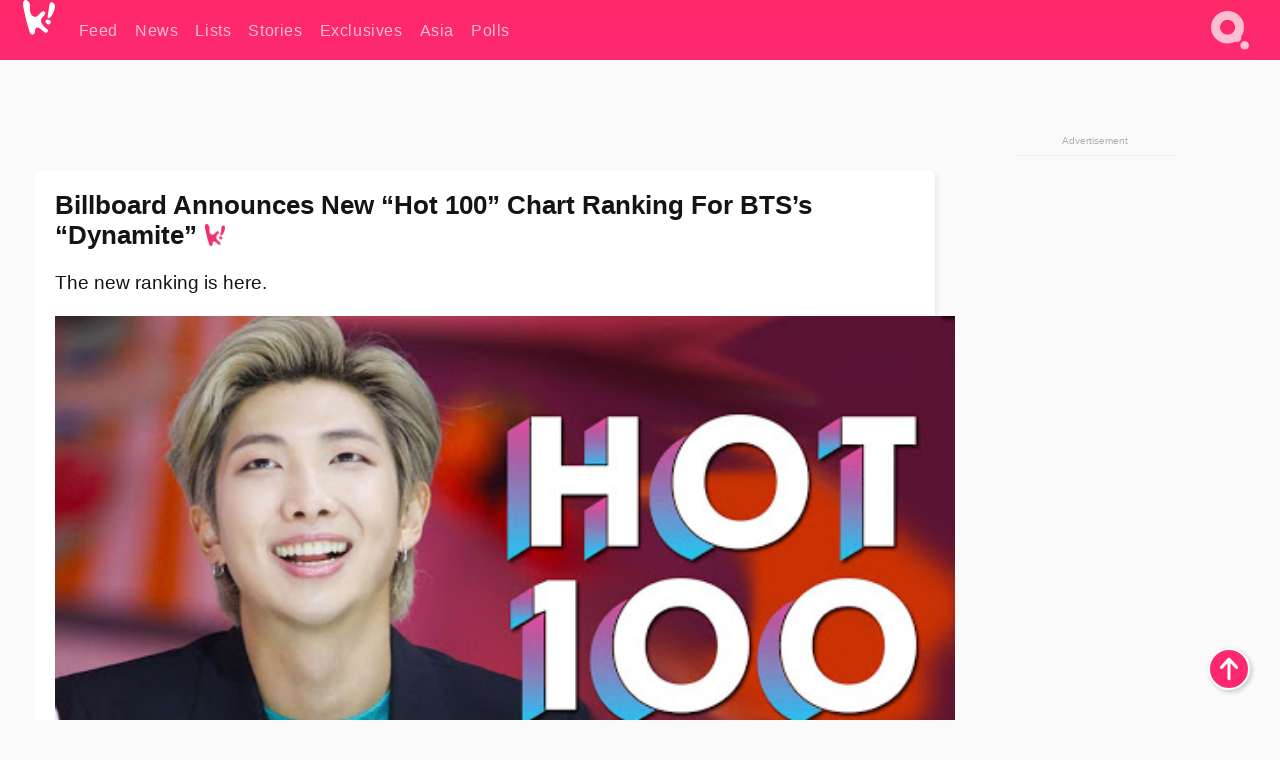

--- FILE ---
content_type: text/html; charset=UTF-8
request_url: https://www.koreaboo.com/news/billboard-announces-new-hot-100-chart-ranking-bts-dynamite/
body_size: 12795
content:
<!doctype html>
<html lang="en-US" prefix="og: http://ogp.me/ns# fb: http://ogp.me/ns/fb#">
<head>
	<meta charset="UTF-8">
	<meta name="viewport" content="width=device-width">
	<meta property="fb:app_id" content="117106681655169" />
	<meta property="fb:pages" content="1434910340064598" />
	<meta property="fb:pages" content="229023931411" />
	<meta property="fb:pages" content="110566825943939" />

	<link rel="preconnect" href="https://img.koreaboo.com">
    <link rel="preconnect" href="https://image.koreaboo.com">
	<link rel="preconnect" crossorigin href="https://search.koreaboo.com">
	<link rel="preconnect" href="https://clcksrv.com">
	<link rel="preload" as="script" href="https://socialcanvas-cdn.kargo.com/js/rh.min.js">
	<link rel="preload" as="script" href="https://btloader.com/tag?o=5172243878903808&upapi=true">

    
                <style data-key="global" >:root {
    --max-w: 1275px;
    --sidebar-w: 300px;
    --body-pad: 15px;
    --section-pad: 20px;
    --margin: 20px;
    --header-h: 60px;
    --brand: #fd2870;
    --bg: #fafafa;

    --text-contrast: #fff;
    --text-caption: #aeaeae;
    --text-sub: #686868;
    --text-b: #121416;
}

html {
    font-size: 16px;
    box-sizing: border-box;
    background-color: var(--bg-alt);
    font-family: -apple-system,BlinkMacSystemFont,"Segoe UI",Roboto,"Helvetica Neue",Arial,sans-serif;
}

@media screen and (max-device-width: 480px){
    body{
        text-size-adjust: 100%;
        -webkit-text-size-adjust: 100%;
    }
  }

*, *:before, *:after {
    box-sizing: inherit;
}
body, h1, h2, h3, h4, h5, h6, p, ol, ul {
    margin: 0;
    padding: 0;
    font-weight: normal;
  }
ul {
    list-style: none;
}
img {
    max-width: 100%;
    height: auto;
}
a {
    color: inherit;
    text-decoration: none;
}

body {
    display: grid;
    grid-template-rows: var(--header-h) 1fr;
    line-height: 1.2;
	color: var(--text-b);
    background-color: var(--bg);
}

main {
    max-width: var(--max-w);
    /* top margin is to match sidebar widget top margin. can remove. */
    margin: 5px auto;
    width: 100%;
    /* ad fix */
    position: relative;
    background-color: var(--bg);
    transition: background-color .15s;
    word-break: break-word;
}

.hidden {
	display: none !important;
}

.header-super-container {
    grid-area: 1/1/2/2;
    position: sticky;
    top: 0;
    z-index: 20;
    background-color: var(--brand);
}

.koreaboo-logo { margin-block: 12px; }

/* TODO -- container and masthead both necessary?? */
#masthead {
	position: sticky;
	top: 0;
	z-index: 99;
    /* SAFARI BUG - it seems to decide on its own what colour the document root should be
     * and it seems to prefer the header.
     * We assign a _fake_ BG colour, so Safari paints the document a nice neutral colour,
     * and assign the colour we really want as a gradient image.
     * And no, setting a background in body, html or even :root does not change things.
     * We already do, and that would actually make sense.
     */
	background-color: #fafafa;
    background-image: linear-gradient(#fd2868, #fd2872);
    width: 100%;
    height: var(--header-h);
    overflow: hidden;
}

.body-container {
    grid-area: 2/1/3/2;
    max-width: 100vw;
    padding: 0 var(--body-pad);
}

.kbos-page {
    padding: 0 var(--section-pad);
    /* breaks video ads? 
    content-visibility: auto;
    contain-intrinsic-size: auto 1000px;
    */
}

.kbos-page > * {
    max-width: calc(100vw - var(--body-pad) - var(--section-pad));
}

.full-width {
    margin-inline: calc(-1 * var(--section-pad));
    width: calc(100% + 2 * var(--section-pad));
    max-width: calc(100% + 2 * var(--section-pad));
}
@media screen and (max-width: 480px) { /* bp-mobile */
    :root {
        --section-pad: 10px;
        --body-pad: 0;
    }
    .full-width-mobile {
        margin-inline: calc(-1 * var(--section-pad));
        width: calc(100% + 2 * var(--section-pad));
        max-width: calc(100% + 2 * var(--section-pad));
    }
}

.has-sidebar {
    display: grid;
    gap: 10px;
    grid-template-columns: 1fr var(--sidebar-w);
}

@media screen and (max-width: 900px) { /* bp-desktop */
    .has-sidebar {
        grid-template-columns: 1fr;
        gap: 0;
    }
    .desktop-sidebar {
        display: none;
        content-visibility: hidden;
    }
}

.kbos-page .page-content {
    padding: var(--section-pad);
    overflow-x: visible;
    grid-area: 1/1/2/2;
}

.desktop-sidebar {
    grid-area: 1/2/2/3;
    height: 100%;
    position: relative;
}

#leaderboard { min-height: 90px; }

.screen-reader-text{
    border:0;
    clip:rect(1px, 1px, 1px, 1px);
    clip-path:inset(50%);
    height:1px;
    margin:-1px;
    overflow:hidden;
    padding:0;
    position:absolute;
    width:1px;
    word-wrap:normal !important;
  }
  
  .screen-reader-text:focus{
    background-color:#ddd;
    clip:auto !important;
    clip-path:none;
    color:#444;
    display:block;
    font-size:1rem;
    height:auto;
    left:5px;
    line-height:normal;
    padding:15px 23px 14px;
    text-decoration:none;
    top:5px;
    width:auto;
    z-index:100000;
  }</style>
                     <style data-key="breaking" >/* Breaking News widget. Appears on all site pages, but only when active. */

.K_Breaking_Widget, .K_Breaking_Widget_2 {
	position: relative;
	border-radius: 5px;
	overflow: hidden;
	box-shadow: 0 2px 5px rgba(0,0,0,.05);
	background-color: #fff;
	transition: background-color .15s;
	margin: 15px auto;
	max-width: var(--max-w);
}

.breaking-banner-tag {
	position: absolute;
	left: 0;
	text-transform: uppercase;
	text-align: center;
	margin-right: 15px;
	color: #1c354c;
	background-color: #fff000;
	width: 150px;
	padding: 10px 12px;
	height: 100%;
	font-weight: 600;
	font-size: 1.25rem;
}

.breaking-text {
	padding: 13px 20px;
	margin-left: 150px;
	font-weight: 600;
	font-size: 1.1rem;
}

.no-tag .breaking-banner-tag {
	width: 15px;
}

.no-tag .breaking-text {
	margin-left: 15px;
}

.no-tag .icon-breaking {
	display: none;
}

.breaking-text>a, .breaking-text>a:hover {
	color: var(--text-b);
}

.breaking-tag-text {
	font-size: 1rem;
    position: relative;
}

.breaking-tag-mobile {
	display: none;
}

@media screen and (max-width: 480px) { /* bp-mobile */
	.breaking-banner-tag {
		width: 15px;
	}
	.breaking-banner-tag span {
		display: none;
	}
	.breaking-text {
		margin-left: 15px;
	}
	.breaking-tag-mobile {
		display: inline;
	}
}
</style>
                     <style data-key="article" >.header-excerpt {
    color: var(--text-b);
    font-size: 1.2rem;
    line-height: 1.4;
    margin: 20px 0;
}

.featured-image {
	/* width: 100%; Featured image is .full-width */
	height: auto;
	max-height: 600px;
	object-fit: contain;
}

.entry-meta {
	color: var(--text-sub);
	font-size: 0.9rem;
	margin: 20px 0;
	display: grid;
	grid-template-columns: auto auto 1fr;
	grid-template-rows: 40px;
}

.kbos-article-category {
	grid-area: 1/1/2/2;
}

.writer-bio {
	display: grid;
    grid-area: 1/3/2/4;
	text-align: right;
	grid-auto-columns: max-content;
	grid-column-gap: 10px;
	justify-self: end;
}

.writer-bio-avatar-container {
    grid-area: 1/1/3/2;
    width: 38px;
}
.writer-bio-name {
    grid-area: 1/2/2/3;
}
.posted-on {
    grid-area: 2/2/3/3;
}

.writer-bio-avatar {
	height: 36px;
	width: 36px;
	border-radius: 50%;
	position: relative;
	top: 1px;
	box-shadow: 0 0 0px 1.5px var(--brand);
}

.entry-category {
	display: inline-block;
	color: var(--text-contrast);
	background-color: #e9455a;
	padding: 8px;
	text-transform: uppercase;
	font-weight: 600;
	border-radius: 8px;
}

@media screen and (max-width: 768px) { /* bp-tablet */
	.entry-meta {
		grid-template-columns: auto 1fr;
		grid-template-rows: auto auto;
		grid-row-gap: 5px;
	}
    .writer-bio {
        grid-area: 1/2/2/3;
    }
}

article .entry-content {
	margin-top: 30px;
	padding-bottom: 1px;
	color: var(--text-sub);
	font-size: 1.2rem;
	font-weight: 400;
	line-height: 1.35;
	-webkit-font-smoothing: antialiased;
	-moz-osx-font-smoothing: grayscale;
}

@media screen and (max-width: 480px) { /* bp-mobile */
    article .entry-content {
        font-size: 1.1rem;
    }
}

.entry-content img {
    max-width: min(100%, calc(100vw - var(--body-pad) - var(--section-pad)));
}

.post.type-post .entry-title::after {
  content: "";
  display: inline-block;
  background-image: url("/wp-content/themes/KbooOS2/img/logo.png");
  background-size: 20px;
  background-repeat: no-repeat;
  height: 24px;
  width: 20px;
  position: relative;
  top: 4px;
  margin-left: 8px;
}</style>
         
	<!-- chrome opensearch -->
	<link type="application/opensearchdescription+xml" rel="search" href="https://www.koreaboo.com/opensearch.xml" />

	
                <link rel="stylesheet" data-key="global" href="https://www.koreaboo.com/wp-content/themes/KbooOS2/css/global.css?v=da742b0046da" media="print" onload="this.media='all'">
                     <link rel="stylesheet" data-key="search" href="https://www.koreaboo.com/wp-content/themes/KbooOS2/css/search.css?v=da742b0046da" media="print" onload="this.media='all'">
                     <link rel="stylesheet" data-key="article" href="https://www.koreaboo.com/wp-content/themes/KbooOS2/css/article.css?v=da742b0046da" media="print" onload="this.media='all'">
                     <link rel="stylesheet" data-key="lightbox" href="https://www.koreaboo.com/wp-content/themes/KbooOS2/css/lightbox.css?v=da742b0046da" media="print" onload="this.media='all'">
                     <link rel="stylesheet" data-key="taxonomy" href="https://www.koreaboo.com/wp-content/themes/KbooOS2/css/taxonomy.css?v=da742b0046da" media="print" onload="this.media='all'">
         
		<script>var cur_post_id = 836107;</script>
	
<style>#sticky_footer{position:fixed;bottom:0;z-index:200;width:100%;display:flex;justify-content:center;}#sticky_footer:empty{display: none;}</style>
<script>
const kbinscr = (u,p={})=>{const n=document.createElement('script');n.async=true;n.type="text/javascript";n.src=u;Object.entries(p).forEach(([x, y])=>{n.setAttribute(x,y)});document.head.appendChild(n);};

    window.__use_aa = true;
    kbinscr("https://www.koreaboo.com/wp-content/themes/KbooOS2/js/asc.koreaboo.js?v=20251217");
    (window.googletag = window.googletag || {"cmd":[]}).cmd.push(function(){ 
        googletag.pubads().setTargeting("pageType","article");
    });

    document.addEventListener( 'DOMContentLoaded', () => {
        const sf = document.createElement('div');
        sf.setAttribute('id', 'sticky_footer');
        sf.setAttribute('data-aaad', 'true');
        sf.setAttribute('data-aa-adunit', '/207505889/koreaboo.com/Sticky_Footer');
		if (document.querySelector('.kbos-page article.has-cw')) {
			sf.setAttribute('data-aa-targeting', JSON.stringify({'cw': "true"}));
		}
        document.body.appendChild(sf);
    });
</script>

<script async type="text/javascript" src="https://socialcanvas-cdn.kargo.com/js/rh.min.js"></script>
<script async type="text/javascript" src="https://btloader.com/tag?o=5172243878903808&upapi=true"></script>
<script defer data-moa-script src="//clcksrv.com/o.js?
uid=71635061d43cc91c4c22f608" type="text/javascript"></script>

    <!-- Google tag (gtag.js) -->
    <script async src="https://www.googletagmanager.com/gtag/js?id=G-P3S9BDL552"></script>
    <script>
    window.dataLayer = window.dataLayer || [];
    function gtag(){dataLayer.push(arguments);}
    gtag('js', new Date());
    gtag('config', 'G-P3S9BDL552', {send_page_view: false});
    </script>

	<!-- Chartbeat -->
	<script type='text/javascript'>
	(function() {
		/** CONFIGURATION START **/
		var _sf_async_config = window._sf_async_config = (window._sf_async_config || {});
		_sf_async_config.uid = 23820;
		_sf_async_config.domain = 'koreaboo.com';
		_sf_async_config.flickerControl = false;
		_sf_async_config.useCanonical = true;
					_sf_async_config.sections = 'Feed,News';
			_sf_async_config.authors = "sandy-lyons";
				/** CONFIGURATION END **/
		function loadChartbeat() {
			var e = document.createElement('script');
			var n = document.getElementsByTagName('script')[0];
			e.type = 'text/javascript';
			e.async = true;
			e.src = '//static.chartbeat.com/js/chartbeat.js';
			n.parentNode.insertBefore(e, n);
		}
		loadChartbeat();
	})();
	</script>

	<title>Billboard Announces New &quot;Hot 100&quot; Chart Ranking For BTS&#039;s &quot;Dynamite&quot;</title>
<meta name='robots' content='max-image-preview:large' />
	<style>img:is([sizes="auto" i], [sizes^="auto," i]) { contain-intrinsic-size: 3000px 1500px }</style>
	
<!-- ㅇㅅㅇ -->
<meta name="description" content="Billboard has announced the new ranking for the &quot;Hot 100&quot; chart, featuring BTS&#039;s &quot;Dynamite&quot;, for the week of September 19."/>
<meta property="og:locale" content="en_US" />
<meta property="og:type" content="article" />
<meta property="og:title" content="Billboard Announces New &quot;Hot 100&quot; Chart Ranking For BTS&#039;s &quot;Dynamite&quot;" />
<meta property="og:description" content="Billboard has announced the new ranking for the &quot;Hot 100&quot; chart, featuring BTS&#039;s &quot;Dynamite&quot;, for the week of September 19." />
<meta property="og:url" content="https://www.koreaboo.com/news/billboard-announces-new-hot-100-chart-ranking-bts-dynamite/" />
<meta property="og:site_name" content="Koreaboo" />
<meta property="article:publisher" content="https://www.facebook.com/koreaboo" />
<meta property="article:section" content="Feed" />
<meta property="article:published_time" content="2020-09-14T12:53:54-07:00" />
<meta property="og:image" content="https://lh3.googleusercontent.com/GRDNXor98XjtYOw8HdDxIRaBF5KJ8u4x4PYJ8RhcEidkEm6hkwFHJAXOS6bCNyOpVhw6jG_u3Kc67KP8DA6rpqmRXX4ttaYPjQ=nu-e365-rj-q80" />
<meta property="og:image:secure_url" content="https://lh3.googleusercontent.com/GRDNXor98XjtYOw8HdDxIRaBF5KJ8u4x4PYJ8RhcEidkEm6hkwFHJAXOS6bCNyOpVhw6jG_u3Kc67KP8DA6rpqmRXX4ttaYPjQ=nu-e365-rj-q80" />
<meta property="og:image:type" content="image/jpeg" />
<meta name="twitter:card" content="summary_large_image" />
<meta name="twitter:description" content="Billboard has announced the new ranking for the &quot;Hot 100&quot; chart, featuring BTS&#039;s &quot;Dynamite&quot;, for the week of September 19." />
<meta name="twitter:title" content="Billboard Announces New &quot;Hot 100&quot; Chart Ranking For BTS&#039;s &quot;Dynamite&quot;" />
<meta name="twitter:site" content="@Koreaboo" />
<meta name="twitter:image" content="https://lh3.googleusercontent.com/GRDNXor98XjtYOw8HdDxIRaBF5KJ8u4x4PYJ8RhcEidkEm6hkwFHJAXOS6bCNyOpVhw6jG_u3Kc67KP8DA6rpqmRXX4ttaYPjQ=nu-e365-rj-q80" />
<meta name="twitter:creator" content="@Koreaboo" />
<script type='application/ld+json'>{"@context":"http:\/\/schema.org","@type":"WebSite","@id":"#website","url":"https:\/\/www.koreaboo.com\/","name":"Koreaboo","potentialAction":{"@type":"SearchAction","target":"https:\/\/www.koreaboo.com\/search\/#{search_term_string}","query-input":"required name=search_term_string"}}</script>
<script type='application/ld+json'>{"@context":"http:\/\/schema.org","@type":"Organization","url":"https:\/\/www.koreaboo.com\/news\/billboard-announces-new-hot-100-chart-ranking-bts-dynamite\/","sameAs":["https:\/\/www.facebook.com\/koreaboo","https:\/\/www.instagram.com\/koreaboo\/","https:\/\/www.youtube.com\/koreaboo","https:\/\/www.pinterest.com\/koreaboo","https:\/\/twitter.com\/Koreaboo"],"@id":"#organization","name":"Koreaboo","logo":"https:\/\/koreaboo-cdn.storage.googleapis.com\/koreaboo_logo_1024.png"}</script>
<!-- / Yoast SEO Premium plugin. -->

<link rel="alternate" type="application/rss+xml" title="Koreaboo &raquo; Feed" href="https://www.koreaboo.com/feed/" />
<meta name="generator" content="WordPress 6.8.3" />
<link rel="canonical" href="https://www.koreaboo.com/news/billboard-announces-new-hot-100-chart-ranking-bts-dynamite/" />
<link rel='shortlink' href='https://www.koreaboo.com/?p=836107' />
<link rel="alternate" title="oEmbed (JSON)" type="application/json+oembed" href="https://www.koreaboo.com/wp-json/oembed/1.0/embed?url=https%3A%2F%2Fwww.koreaboo.com%2Fnews%2Fbillboard-announces-new-hot-100-chart-ranking-bts-dynamite%2F" />
<link rel="alternate" title="oEmbed (XML)" type="text/xml+oembed" href="https://www.koreaboo.com/wp-json/oembed/1.0/embed?url=https%3A%2F%2Fwww.koreaboo.com%2Fnews%2Fbillboard-announces-new-hot-100-chart-ranking-bts-dynamite%2F&#038;format=xml" />
    <style>
        @media screen and (min-width: 541px) {
        img.k-img {
            max-height: 640px;
            object-fit: contain;
        }}
    </style>
<script defer src="https://www.koreaboo.com/wp-content/themes/KbooOS2/js/kbos.js?v=2b9e5fa630489abfc0b138be1e767340" type="text/javascript"></script><link rel="apple-touch-icon" sizes="180x180" href="https://www.koreaboo.com/wp-content/themes/KbooOS2/img/site_icon/apple-touch-icon.png">
<link rel="icon" type="image/png" sizes="32x32" href="https://www.koreaboo.com/wp-content/themes/KbooOS2/img/site_icon/favicon-32x32.png">
<link rel="icon" type="image/png" sizes="16x16" href="https://www.koreaboo.com/wp-content/themes/KbooOS2/img/site_icon/favicon-16x16.png">
<link rel="manifest" href="/manifest0508.json">
<link rel="mask-icon" href="https://www.koreaboo.com/wp-content/themes/KbooOS2/img/site_icon/safari-pinned-tab.svg" color="#fd2870">
<meta name="msapplication-TileColor" content="#ffffff">
<meta name="theme-color" content="#ffffff">
<meta name="msapplication-config" content="https://www.koreaboo.com/wp-content/themes/KbooOS2/img/site_icon/browserconfig.xml" />
        <link rel="preconnect" crossorigin href="https://lh3.googleusercontent.com">
    
	<noscript><style>.no-js-hide {display: none !important; content-visibility: hidden !important;}</style></noscript>
	<!-- lazyload init -->

		<script>
	if ('serviceWorker' in navigator) {
	window.addEventListener('load', function() {
		navigator.serviceWorker.register('/sw.js', {updateViaCache:'imports'}).then(function(reg) {
		console.log('ServiceWorker registration successful with scope: ', reg.scope);
		}, function(err) {
		console.error('ServiceWorker registration failed: ', err);
		});
	});
	}
	</script>
	
</head>

<body>

    <div class="header-super-container">
	<a class="skip-link screen-reader-text" href="#main">Skip to content</a>

	<header id="masthead" class="site-header">
        <div class="header-container header-top">    
			<a data-isource="header-logo" class="header-logo" href="https://www.koreaboo.com/">
				<img class="koreaboo-logo square" alt="Koreaboo logo" height="36" width="32" src="https://www.koreaboo.com/wp-content/themes/KbooOS2/img/icon/koreaboo-logo.svg" />
			</a>
		<div class="header-nav">
            <a class="header-nav-item w480" data-isource="header-main" href="https://www.koreaboo.com/">
        <div>
            <span>Feed</span>
        </div>
        </a>
            <a class="header-nav-item" data-isource="header-main" href="https://www.koreaboo.com/news/">
        <div>
            <span>News</span>
        </div>
        </a>
            <a class="header-nav-item" data-isource="header-main" href="https://www.koreaboo.com/lists/">
        <div>
            <span>Lists</span>
        </div>
        </a>
            <a class="header-nav-item" data-isource="header-main" href="https://www.koreaboo.com/stories/">
        <div>
            <span>Stories</span>
        </div>
        </a>
            <a class="header-nav-item" data-isource="header-main" href="https://www.koreaboo.com/exclusives/">
        <div>
            <span>Exclusives</span>
        </div>
        </a>
            <a class="header-nav-item" data-isource="header-main" href="https://www.koreaboo.com/asia/">
        <div>
            <span>Asia</span>
        </div>
        </a>
            <a class="header-nav-item" data-isource="header-main" href="https://www.koreaboo.com/polls/">
        <div>
            <span>Polls</span>
        </div>
        </a>
    </div>
		<div class="header-burger"><a id="search_icon" data-nokus="1" aria-label="Search" href="https://www.koreaboo.com/search/" ><img id="search_icon_img" class="search-icon" height="57" width="56" alt="Search" src="https://www.koreaboo.com/wp-content/themes/KbooOS2/img/icon/search.svg" /></a></div>
		</div>
	</header>
		<header id="loading_bar_container" class="loading-bar-container" hidden="true">
		<div id="loading_bar"></div>
	</header>
	<header id="dropdown" class="header-burger-menu" hidden="true">
		<div class="header-container">
			<div class="header-search">
				<form id="search_form"> <!-- KoreabooSearch -->
					<div class="search-box-container">
						<input id="search_box" type="text" maxlength=150 autocomplete="off" autocorrect="off">
						<button type="submit" class="notranslate" id="search_submit">Go</button>
					</div>
						<div class="search-tips-container"><span id="search_tips_button" class="noselect">Search Tips</span></div>
				</form>
			</div>
			<div id="search_suggestions"><h2>Trending Topics</h2>
    <ul class="search-trend-list">        <li tabIndex="0" class="notranslate">BTS</li>
            <li tabIndex="0" class="notranslate">Jennie</li>
            <li tabIndex="0" class="notranslate">ZEROBASEONE</li>
            <li tabIndex="0" class="notranslate">Stray Kids</li>
            <li tabIndex="0" class="notranslate">Park Na Rae</li>
            <li tabIndex="0" class="notranslate">Danielle</li>
            <li tabIndex="0" class="notranslate">ENHYPEN</li>
            <li tabIndex="0" class="notranslate">SEVENTEEN</li>
            <li tabIndex="0" class="notranslate">CORTIS</li>
            <li tabIndex="0" class="notranslate">aespa</li>
    </ul></div>
			<div id="search_results" class="header-search-results">
			</div>
			<div id="search_nav" class="search-buttons">
				<button data-action="prev">Previous Page</button>
				<button data-action="next">More Results</button>
			</div>
			<div id="search_meta"></div>

			
		</div>
	</header>
    </div>

	<div class="body-container">

	
<section id="leaderboard"><div id="kba_billboard" data-aaad='true' data-aa-adunit='/207505889/koreaboo.com/Leaderboard' class="vm-container vmh-90" data-kba-reload data-tag="Koreaboo_Leaderboard"></div></section>

	<main id="main" class="site-main">

	<section data-postid="836107" data-dimension1="bts" data-dimension2="sandy-lyons" data-title="Billboard Announces New &#8220;Hot 100&#8221; Chart Ranking For BTS&#8217;s &#8220;Dynamite&#8221;" class="kbos-page kbos-page-post has-sidebar" data-next="https://www.koreaboo.com/stories/stray-kids-bang-chan-self-harm-advice-fans/">
    <div class="page-content card-box full-width-mobile">
	<article id="post-836107" class="post-836107 post type-post status-publish format-standard has-post-thumbnail hentry category-article category-news artist-bts">
		<header class="entry-header">
			<div class="header-rest-of">
				<h1 class="entry-title">Billboard Announces New &#8220;Hot 100&#8221; Chart Ranking For BTS&#8217;s &#8220;Dynamite&#8221;</h1>					<div class="header-excerpt">The new ranking is here.</div>
												<img loading="eager" data-kbpop width="1200" height="630" class="featured-image full-width" src="https://lh3.googleusercontent.com/GRDNXor98XjtYOw8HdDxIRaBF5KJ8u4x4PYJ8RhcEidkEm6hkwFHJAXOS6bCNyOpVhw6jG_u3Kc67KP8DA6rpqmRXX4ttaYPjQ=nu-e365-rj-q80" />										<div class="entry-meta">
						<div class="kbos-article-category"><a href="https://www.koreaboo.com/news/"><span class="entry-category">News</span></a></div>	<div class="writer-bio">
		<div class="writer-bio-avatar-container">
            <a href="https://www.koreaboo.com/writer/sandy-lyons/">			<img alt="Sandy Lyons" class="writer-bio-avatar" height="36" width="36" src="https://lh3.googleusercontent.com/k11FoAPczf2xLSDDWzJnOcYRIEGWclL46EhgZmgflJwYsTDhik5V0XqeHDhEnCKiNreW21T7TgyXRuVN8w62nHKie687zqguFwSOz4YOWCL8gLY=nu-e365-rj-q80-w150-h150-pp" />
             </a> 		</div>
        <div class="writer-bio-name">
        		<a href="https://www.koreaboo.com/writer/sandy-lyons/">Sandy Lyons</a>
                </div>
		<div class="posted-on"><time class="entry-date published updated" datetime="2020-09-14T19:53:54+00:00">September 14th, 2020</time></div>
	</div>
    					</div>
							</div>
		</header>
				<div class="entry-content">
			<p><em>Billboard </em>has announced the new ranking for the &#8220;Hot 100&#8221; chart, featuring &#8220;Dynamite&#8221;!</p> <p><picture class="k-img-pic"><source srcset="https://lh3.googleusercontent.com/1L-4TzBnUKyv7S_0alSWdc_RkoANsiNQIM1F0XK77gCorUuZmY1OmmicXQHFNxQs2fub9yQe8MoAY1wsphTDRazvMPy7czxQ8Q=nu-e365-rj-q80-w420" media="(max-width: 540px)" /><img decoding="async" loading="lazy" class="alignnone size-full wp-image-836119 k-image k-img" data-alt="rm" data-orig="https://lh3.googleusercontent.com/1L-4TzBnUKyv7S_0alSWdc_RkoANsiNQIM1F0XK77gCorUuZmY1OmmicXQHFNxQs2fub9yQe8MoAY1wsphTDRazvMPy7czxQ8Q=nu-e365-rj-q80" src="https://lh3.googleusercontent.com/1L-4TzBnUKyv7S_0alSWdc_RkoANsiNQIM1F0XK77gCorUuZmY1OmmicXQHFNxQs2fub9yQe8MoAY1wsphTDRazvMPy7czxQ8Q=nu-e365-rj-q80" srcset="https://lh3.googleusercontent.com/1L-4TzBnUKyv7S_0alSWdc_RkoANsiNQIM1F0XK77gCorUuZmY1OmmicXQHFNxQs2fub9yQe8MoAY1wsphTDRazvMPy7czxQ8Q=nu-e365-rj-q80-w420 420w, https://lh3.googleusercontent.com/1L-4TzBnUKyv7S_0alSWdc_RkoANsiNQIM1F0XK77gCorUuZmY1OmmicXQHFNxQs2fub9yQe8MoAY1wsphTDRazvMPy7czxQ8Q=nu-e365-rj-q80 640w" sizes="(max-width: 945px) 100vw, 765px" width="640" height="960"  /></picture></p><div id="kba_video" class="vm-container kb-ads-once vm-ads-dynamic" data-tag="Koreaboo_Video" data-repeat="Koreaboo_Between_Article"></div> <p>Earlier this month, <strong>BTS</strong> became the first and only South Korean act to debuted at No.1 on the <a href="https://www.koreaboo.com/news/weverse-bts-rm-jin-jungkook-suga-birthday-dynamite-hot-100/" target="_blank">&#8220;Hot 100&#8221; chart</a>, with &#8220;Dynamite&#8221;.</p> <p><picture class="k-img-pic"><source srcset="https://lh3.googleusercontent.com/Cn4AR6xOqVVCPALj2IBunu8ODSzE40WGdqUMOi83_27pD58tFzJ7Mne2hRG-Mly-XprvDtAPEhMc-K-8_mfoLuBXxT4xVTiusQ=nu-e365-rj-q80-w420" media="(max-width: 540px)" /><img decoding="async" loading="lazy" class="alignnone size-medium wp-image-825910 k-image k-img" data-alt="Egw3elHWsAM38U4" data-orig="https://lh3.googleusercontent.com/Cn4AR6xOqVVCPALj2IBunu8ODSzE40WGdqUMOi83_27pD58tFzJ7Mne2hRG-Mly-XprvDtAPEhMc-K-8_mfoLuBXxT4xVTiusQ=nu-e365-rj-q80-w925" src="https://lh3.googleusercontent.com/Cn4AR6xOqVVCPALj2IBunu8ODSzE40WGdqUMOi83_27pD58tFzJ7Mne2hRG-Mly-XprvDtAPEhMc-K-8_mfoLuBXxT4xVTiusQ=nu-e365-rj-q80-w925" srcset="https://lh3.googleusercontent.com/Cn4AR6xOqVVCPALj2IBunu8ODSzE40WGdqUMOi83_27pD58tFzJ7Mne2hRG-Mly-XprvDtAPEhMc-K-8_mfoLuBXxT4xVTiusQ=nu-e365-rj-q80-w420 420w, https://lh3.googleusercontent.com/Cn4AR6xOqVVCPALj2IBunu8ODSzE40WGdqUMOi83_27pD58tFzJ7Mne2hRG-Mly-XprvDtAPEhMc-K-8_mfoLuBXxT4xVTiusQ=nu-e365-rj-q80-w640 640w, https://lh3.googleusercontent.com/Cn4AR6xOqVVCPALj2IBunu8ODSzE40WGdqUMOi83_27pD58tFzJ7Mne2hRG-Mly-XprvDtAPEhMc-K-8_mfoLuBXxT4xVTiusQ=nu-e365-rj-q80-w925 925w" sizes="(max-width: 945px) 100vw, 765px" width="925" height="925"  /></picture></p> <p>Their reign continued the following week, shattering streaming and sales records. BTS became the only group of the 21<sup>st</sup> century to debut at #1 on the &#8220;Hot 100&#8221; and stay at No.1 for a <a href="https://www.koreaboo.com/news/bts-becomes-first-group-century-extend-billboard-1-debut-second-week-dynamite/" target="_blank">second consecutive week</a>.</p> <blockquote class="twitter-tweet" data-width="550" data-dnt="true"> <p lang="en" dir="ltr">The <a href="https://twitter.com/hashtag/Hot100?src=hash&amp;ref_src=twsrc%5Etfw">#Hot100</a> top 10 (chart dated Sept. 12, 2020) <a href="https://t.co/IAG02DvVb8">pic.twitter.com/IAG02DvVb8</a></p> <p>&mdash; billboard charts (@billboardcharts) <a href="https://twitter.com/billboardcharts/status/1303333302930157569?ref_src=twsrc%5Etfw">September 8, 2020</a></p></blockquote><div id="kba_mpu" class="vm-container kb-ads-once vm-ads-dynamic lazyload" data-tag="Koreaboo_Mobile_Takeover" data-repeat="Koreaboo_Between_Article"></div> <p><script defer src="https://platform.twitter.com/widgets.js" charset="utf-8"></script></p> <p>On September 14, after days of anticipation, <em>Billboard </em>announced the new chart ranking for September 19. &#8220;Dynamite&#8221; has dropped below <strong>Cardi B</strong>&#8216;s &#8220;WAP&#8221; to take the No. 2 spot, followed by <strong>Drake</strong> and <strong>DaBaby</strong>.</p> <blockquote class="twitter-tweet" data-width="550" data-dnt="true"> <p lang="en" dir="ltr">The <a href="https://twitter.com/hashtag/Hot100?src=hash&amp;ref_src=twsrc%5Etfw">#Hot100</a> top 10 (chart dated Sept. 19, 2020) <a href="https://t.co/QGDkjrCwpj">pic.twitter.com/QGDkjrCwpj</a></p> <p>&mdash; billboard charts (@billboardcharts) <a href="https://twitter.com/billboardcharts/status/1305587683801149441?ref_src=twsrc%5Etfw">September 14, 2020</a></p></blockquote> <p><script defer src="https://platform.twitter.com/widgets.js" charset="utf-8"></script></p><div class="vm-ads-dynamic full-width lazyload" data-tag="Koreaboo_Between_Article"></div> <p>After so much <a href="https://www.koreaboo.com/news/billboard-stressing-army-100-bts-new-hot-100/" target="_blank">stress and streaming</a>, many fans were hoping for another No.1, but No.2 is still very impressive. In addition to taking No.2 on the &#8220;Hot 100&#8221;, &#8220;Dynamite&#8221; is reigning supreme on the &#8220;Digital Song Sales Chart&#8221; for the third week running.</p> <blockquote class="twitter-tweet" data-width="550" data-dnt="true"> <p lang="en" dir="ltr">&quot;Dynamite&quot; tops Billboard Digital Song Sales for a third consecutive week, with 136,000 downloads sold this week.</p> <p>&mdash; BTS Charts (@btschartdata) <a href="https://twitter.com/btschartdata/status/1305588040409198593?ref_src=twsrc%5Etfw">September 14, 2020</a></p></blockquote> <p><script defer src="https://platform.twitter.com/widgets.js" charset="utf-8"></script></p>	<div class="full-width-mobile series-post-widget" data-playlist="11005" data-widget-id="artist-bts">
	<script type="application/json" data-kbos-playlist>["https:\/\/www.koreaboo.com\/news\/bts-officially-announce-new-album-arirang-information\/","https:\/\/www.koreaboo.com\/news\/hotels-canceling-stays-bts-dates-busan-raise-prices\/","https:\/\/www.koreaboo.com\/news\/article-naming-seventeen-stray-kids-btss-failed-replacements-sparks-outrage\/","https:\/\/www.koreaboo.com\/news\/bts-restricted-seating\/","https:\/\/www.koreaboo.com\/news\/bts-absurd-tour-schedule-sparks-serious-concerns\/","https:\/\/www.koreaboo.com\/news\/fury-allegations-bts-2026-world-tour-london-date-details\/","https:\/\/www.koreaboo.com\/news\/bts-comeback-logo\/","https:\/\/www.koreaboo.com\/news\/bts-world-tour-ticket-prices\/"]</script>			<div class="series-header-container">
                <picture class="k-img-pic">
                                            <source srcset="https://lh3.googleusercontent.com/JHRoQMmTI3LMGAbRMVkBOdmw34yT-B8AtnIYA727i7S5ZjHVVKXvMMOLsHuCw5KNkv0AOi1RpVsfpNCLrlruFxAVHLd3n2A1=nu-e365-rj-q80-w420" media="(max-width: 480px)" />
                                        <img loading="lazy" alt="" src="https://lh3.googleusercontent.com/AZvzkg-aopHz7oE2WKs85TGQftNWQNJoMXgySyS8laXL84eneIPZoYGqkSPvMtCXSmc8hLl625MyYifb7khlxoBkN6z10Grv=nu-e365-rj-q80-w420"/>
                </picture>
			<h2 class="series-header-title">BTS</h2>
			</div>
				<div class="series-posts-list">
		<p><a href="https://www.koreaboo.com/news/bts-officially-announce-new-album-arirang-information/" data-isource="tax-widget" data-kus="load" target="_blank">BTS Officially Announce New Album: Here&#8217;s All The Information You Need</a></p>
<p><a href="https://www.koreaboo.com/news/hotels-canceling-stays-bts-dates-busan-raise-prices/" data-isource="tax-widget" data-kus="load" target="_blank">Korean Hotels Flamed For Exorbitant Pricing During BTS&#8217;s Tour Dates</a></p>
<p><a href="https://www.koreaboo.com/news/article-naming-seventeen-stray-kids-btss-failed-replacements-sparks-outrage/" data-isource="tax-widget" data-kus="load" target="_blank">Article Naming SEVENTEEN And Stray Kids As BTS&#8217;s &#8220;Failed&#8221; Replacements Sparks Outrage</a></p>
<p><a href="https://www.koreaboo.com/news/bts-restricted-seating/" data-isource="tax-widget" data-kus="load" target="_blank">BTS Concert&#8217;s Massive Number Of Restricted Viewing Seats Sparks Panic</a></p>
			<p class="nav-link"><a data-isource="tax-widget" data-kbos-playlist="none" class="link-preview nav" href="https://www.koreaboo.com/artist/bts/">See more BTS</a></p>
		</div>
	</div>
				<div class="nav-links">
		<a href="">Next Page</a>
	</div>
		</div>
	</article>
    </div>

    <aside class="desktop-sidebar">
    <div class="vm-ads-dynamic lazyload vmh-600 sticky-sidebar" data-tag='Koreaboo_Sidebar'></div>
</aside></section>

	</main>

	<script type="speculationrules">
{"prefetch":[{"source":"document","where":{"and":[{"href_matches":"\/*"},{"not":{"href_matches":["\/wp-*.php","\/wp-admin\/*","\/koreaboo-cdn\/*","\/wp-content\/*","\/wp-content\/plugins\/*","\/wp-content\/themes\/KbooOS2\/*","\/*\\?(.+)"]}},{"not":{"selector_matches":"a[rel~=\"nofollow\"]"}},{"not":{"selector_matches":".no-prefetch, .no-prefetch a"}}]},"eagerness":"conservative"}]}
</script>

</div> <div data-aaad='true' data-aa-adunit='/207505889/koreaboo.com/Rich_Media'></div>	<section id="sitemap_footer">
		<div class="footer-container">
			<div class="footer-section" id="footer_artists_a">
				<h2>Artists</h2>
				<ul>
									<li><a data-isource="footer" href="https://www.koreaboo.com/artist/aespa/">aespa</a></li>
									<li><a data-isource="footer" href="https://www.koreaboo.com/artist/allday-project/">ALLDAY PROJECT</a></li>
									<li><a data-isource="footer" href="https://www.koreaboo.com/artist/babymonster/">BABYMONSTER</a></li>
									<li><a data-isource="footer" href="https://www.koreaboo.com/artist/bigbang/">BIGBANG</a></li>
									<li><a data-isource="footer" href="https://www.koreaboo.com/artist/blackpink/">BLACKPINK</a></li>
									<li><a data-isource="footer" href="https://www.koreaboo.com/artist/bts/">BTS</a></li>
									<li><a data-isource="footer" href="https://www.koreaboo.com/artist/cortis/">CORTIS</a></li>
									<li><a data-isource="footer" href="https://www.koreaboo.com/artist/enhypen/">ENHYPEN</a></li>
									<li><a data-isource="footer" href="https://www.koreaboo.com/artist/exo/">EXO</a></li>
									<li><a data-isource="footer" href="https://www.koreaboo.com/artist/gi-dle/">(G)I-DLE</a></li>
									<li><a data-isource="footer" href="https://www.koreaboo.com/artist/girlsgeneration/">Girls&#039; Generation</a></li>
									<li><a data-isource="footer" href="https://www.koreaboo.com/artist/hearts2hearts/">Hearts2Hearts</a></li>
									<li><a data-isource="footer" href="https://www.koreaboo.com/artist/illit/">ILLIT</a></li>
									<li><a data-isource="footer" href="https://www.koreaboo.com/artist/itzy/">ITZY</a></li>
									<li><a data-isource="footer" href="https://www.koreaboo.com/artist/iu/">IU</a></li>
								</ul>
			</div>
			<div class="footer-section" id="footer_artists_b">
				<ul>
									<li><a data-isource="footer" href="https://www.koreaboo.com/artist/ive/">IVE</a></li>
									<li><a data-isource="footer" href="https://www.koreaboo.com/artist/katseye/">KATSEYE</a></li>
									<li><a data-isource="footer" href="https://www.koreaboo.com/artist/le-sserafim/">LE SSERAFIM</a></li>
									<li><a data-isource="footer" href="https://www.koreaboo.com/artist/mamamoo/">MAMAMOO</a></li>
									<li><a data-isource="footer" href="https://www.koreaboo.com/artist/nct/">NCT</a></li>
									<li><a data-isource="footer" href="https://www.koreaboo.com/artist/newjeans/">NJZ (NewJeans)</a></li>
									<li><a data-isource="footer" href="https://www.koreaboo.com/artist/nmixx/">NMIXX</a></li>
									<li><a data-isource="footer" href="https://www.koreaboo.com/artist/redvelvet/">Red Velvet</a></li>
									<li><a data-isource="footer" href="https://www.koreaboo.com/artist/riize/">RIIZE</a></li>
									<li><a data-isource="footer" href="https://www.koreaboo.com/artist/seventeen/">SEVENTEEN</a></li>
									<li><a data-isource="footer" href="https://www.koreaboo.com/artist/shinee/">SHINee</a></li>
									<li><a data-isource="footer" href="https://www.koreaboo.com/artist/stray-kids/">Stray Kids</a></li>
									<li><a data-isource="footer" href="https://www.koreaboo.com/artist/superjunior/">Super Junior</a></li>
									<li><a data-isource="footer" href="https://www.koreaboo.com/artist/twice/">TWICE</a></li>
									<li><a data-isource="footer" href="https://www.koreaboo.com/artist/txt/">TXT</a></li>
								</ul>
			</div>
			<div class="footer-section" id="footer_sections">
				<h2>Sections</h2>
				<ul>
					<li><a data-isource="footer" href="https://www.koreaboo.com/lists/">Lists</a></li>
					<li><a data-isource="footer" href="https://www.koreaboo.com/news/">News</a></li>
					<li><a data-isource="footer" href="https://www.koreaboo.com/stories/">Stories</a></li>
				</ul>

				<h2>Follow Us</h2>
				<a style="margin-right: 10px;" aria-label="Facebook" class="social-icon-link" rel="noopener" href="https://www.facebook.com/koreaboo" target="_blank">
				<svg height="32" width="28" alt="Facebook logo" class="icon-facebook" aria-hidden="true" role="img" xmlns="http://www.w3.org/2000/svg" viewBox="0 0 448 512"><path fill="currentColor" d="M448 56.7v398.5c0 13.7-11.1 24.7-24.7 24.7H309.1V306.5h58.2l8.7-67.6h-67v-43.2c0-19.6 5.4-32.9 33.5-32.9h35.8v-60.5c-6.2-.8-27.4-2.7-52.2-2.7-51.6 0-87 31.5-87 89.4v49.9h-58.4v67.6h58.4V480H24.7C11.1 480 0 468.9 0 455.3V56.7C0 43.1 11.1 32 24.7 32h398.5c13.7 0 24.8 11.1 24.8 24.7z"></path></svg></a>
				<a style="margin-right: 5px;" aria-label="X (formerly Twitter)" class="social-icon-link" rel="noopener" href="https://x.com/koreaboo" target="_blank">
				<svg height="32" width="32" alt="X (formerly Twitter) logo" role="img" xmlns="http://www.w3.org/2000/svg" viewBox="0 0 512 512"><!--!Font Awesome Free 6.7.1 by @fontawesome - https://fontawesome.com License - https://fontawesome.com/license/free Copyright 2024 Fonticons, Inc.--><path fill="currentColor" d="M389.2 48h70.6L305.6 224.2 487 464H345L233.7 318.6 106.5 464H35.8L200.7 275.5 26.8 48H172.4L272.9 180.9 389.2 48zM364.4 421.8h39.1L151.1 88h-42L364.4 421.8z"/></svg></a>
				<a aria-label="Bluesky" class="social-icon-link" rel="noopener" href="https://bsky.app/profile/koreaboo.com" target="_blank">
				<svg style="padding: 2px;" width="36" height="32" viewBox="0 0 568 501" alt="Bluesky logo" role="img" fill="none" xmlns="http://www.w3.org/2000/svg">
				<path d="M123.121 33.6637C188.241 82.5526 258.281 181.681 284 234.873C309.719 181.681 379.759 82.5526 444.879 33.6637C491.866 -1.61183 568 -28.9064 568 57.9464C568 75.2916 558.055 203.659 552.222 224.501C531.947 296.954 458.067 315.434 392.347 304.249C507.222 323.8 536.444 388.56 473.333 453.32C353.473 576.312 301.061 422.461 287.631 383.039C285.169 375.812 284.017 372.431 284 375.306C283.983 372.431 282.831 375.812 280.369 383.039C266.939 422.461 214.527 576.312 94.6667 453.32C31.5556 388.56 60.7778 323.8 175.653 304.249C109.933 315.434 36.0535 296.954 15.7778 224.501C9.94525 203.659 0 75.2916 0 57.9464C0 -28.9064 76.1345 -1.61183 123.121 33.6637Z" fill="currentColor"/>
				</svg></a>

				<p style="margin:20px 0;"><span class="action-link" role="button" style="display:none;" id="kb_theme_toggle" data-theme="dark">View Dark Theme</a></p>

			</div>
		</div>

		<div class="footer-notice">© Koreaboo 2026 • <a href="/privacy-policy/">Privacy Policy</a></div>

	</section>


<div id="scroll_top" onClick="window.scrollTo({'top': 0, 'behavior': 'smooth'});">
    <img alt="Scroll to top" width="19" height="25" src="https://www.koreaboo.com/wp-content/themes/KbooOS2/img/icon/arrow-up-solid.svg" />
</div>
</body>
</html>